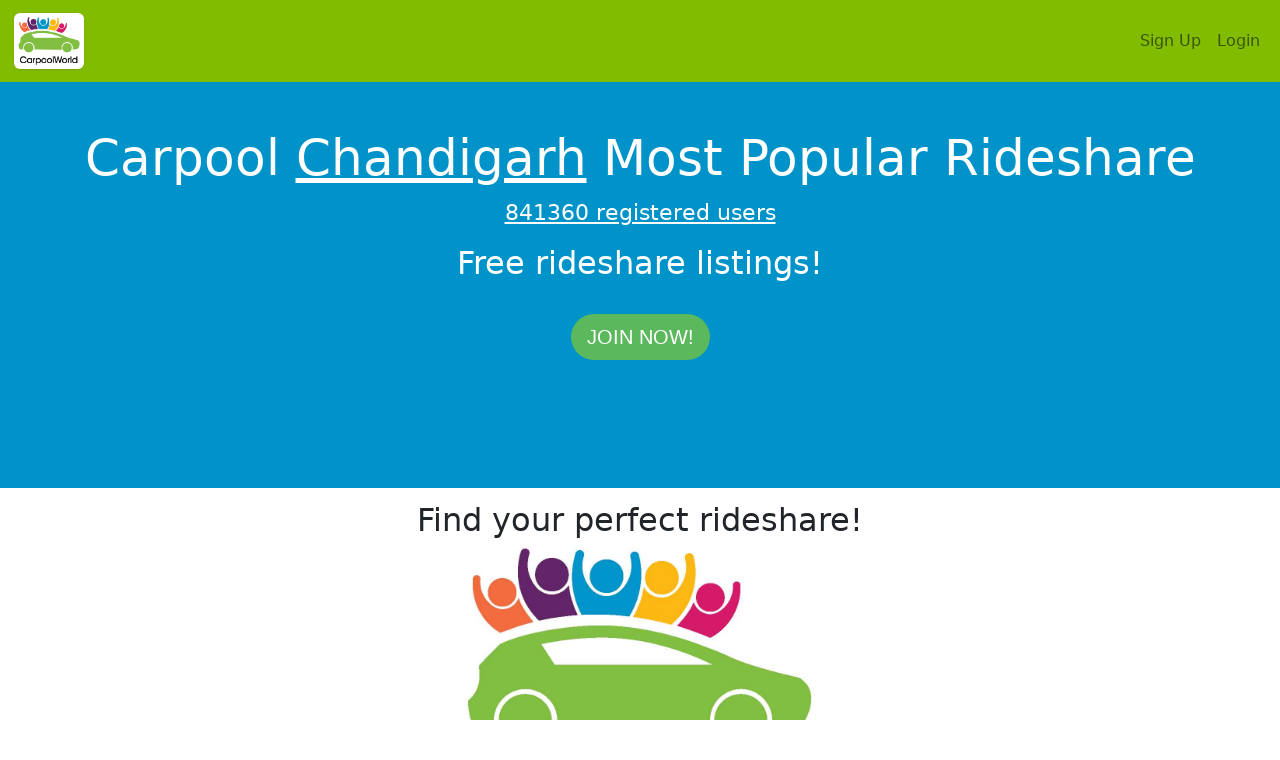

--- FILE ---
content_type: text/html; charset=UTF-8
request_url: https://www.carpoolworld.com/carpool_list_cities.html?country_code=&state_code=Ch&ordered_by=popularity
body_size: 7070
content:
<!DOCTYPE html>
<html xmlns="https://www.w3.org/1999/xhtml"   xml:lang="EN" lang="EN" dir="ltr">
<head>
<title>Carpool Chandigarh Most Popular Rideshare </title>
<meta http-equiv="Content-Type" content="text/html; charset=utf-8" />
<meta name="description" content="Carpool Chandigarh Most Popular Rideshare . FREE, find a carpool to work, school or any trip. Build a private website for co-workers, parents or students!" />
<meta property="og:description" content="Carpool Chandigarh Most Popular Rideshare . FREE, find a carpool to work, school or any trip. Build a private website for co-workers, parents or students!" />
<meta name="keywords" content="Chandigarh,(Ch),carpool,rideshare,vanpool,liftshare,carshare,trips,ride,carpooling,commute,website" />
<meta name="geo.position" content=";" />
<meta name="geo.placename" content="" />
<meta property="og:title" content="CarpoolWorld"/>
<meta property="og:type" content="website"/>
<meta property="og:url" content="https://www.carpoolworld.com/"/>
<meta property="og:image" content="https://www.carpoolworld.com/images/logo_v3/carpoolworld_logo_3_200.png"/>
<meta property="fb:admins" content="carpoolworld"/>
<meta property="fb:app_id" content="121054607923167"/>
<meta property="og:locale" content="en_US" />
<meta name="apple-mobile-web-app-capable" content="yes" />
<meta name="apple-mobile-web-app-status-bar-style" content="black" />

<link rel="alternate" type="application/rss+xml" href="https://www.carpoolworld.com/carpool_list_cities.html?RSS=GO&lat=&lon=&home_street=&hf=&hp=&hz=&hc=&rh=&to=&ws=Ch&wz=&wc=&rw=&nh=&event=" title="carpoolworld.com latest carpool rides Carpool " />


<link rel="alternate" href="https://www.carpoolworld.com/carpool_list_cities.html?form_language=EN&lat=&lon=&home_street=&hf=&hp=&hz=&hc=&rh=&to=&ws=Ch&wz=&wc=&rw=&nh=&event=" hreflang="en" />	
<link rel="alternate" href="https://www.carpoolworld.com/carpool_list_cities.html?form_language=FR&lat=&lon=&home_street=&hf=&hp=&hz=&hc=&rh=&to=&ws=Ch&wz=&wc=&rw=&nh=&event=" hreflang="fr" />
<link rel="alternate" href="https://www.carpoolworld.com/carpool_list_cities.html?form_language=ES&lat=&lon=&home_street=&hf=&hp=&hz=&hc=&rh=&to=&ws=Ch&wz=&wc=&rw=&nh=&event=" hreflang="es" />
	


<script type="application/ld+json">
{
  "@context" : "http://schema.org",
  "@type" : "Organization",
  "url" : "https://www.carpoolworld.com/",
  "sameAs" : ["https://www.facebook.com/Carpoolworld-43352179145/",	 	 			
              "https://twitter.com/carpoolworld"],  
  "name" : "carpoolworld.com",
  "description" : "Carpoolworld connects commuters and one-time travelers everywhere to save money and reduce environmental impacts by sharing their transportation for similar and compatible journeys",
  "logo": "https://www.carpoolworld.com/images/logo_v3/carpoolworld_logo_3_200.png",
  "areaServed" : ["US","CA","AF","AL","DZ","AS","AD","AO","AI","AQ","AG","AR","AM","AW","AU","AT","AJ","BS","BH","BD","BB","BY","BE","BZ","BJ","BM","BT","BO","BA","BW","BV","BR","IO","BN","BG","BF","BI","BY","KH","CM","CV","KY","CF","TD","CL","CN","CX","CC","CO","KM","CG","ZR","CK","CR","HR","CU","CY","CZ","DK","DJ","DM","DO","TP","EC","EG","SV","GQ","ER","EE","ET","FK","FO","FJ","FI","FR","GF","PF","TF","GA","GM","GE","DE","GH","GI","UK","GR","GL","GD","GP","GU","GT","GN","GW","GY","HT","HM","VA","HN","HK","HU","IS","IN","ID","IR","IQ","IE","IL","IT","JM","JP","JO","KZ","KE","KI","KR","KW","KG","LA","LV","LB","LS","LR","LY","LI","LT","LU","MO","MK","MG","MW","MY","MV","ML","MT","MH","MQ","MR","MU","YT","MX","FM","MD","MC","MN","MS","MA","MZ","MM","NA","NR","NP","NL","AN","NC","NZ","NI","NE","NG","NU","NF","MP","NO","OM","PK","PW","PA","PG","PY","PE","PH","PN","PL","PT","PR","QA","RE","RO","RU","RW","KN","LC","VC","WS","SM","ST","SA","SN","SC","SL","SG","SK","SI","SB","SO","ZA","GS","ES","LK","SH","PM","SD","SR","SJ","SZ","SE","CH","SY","TW","TJ","TZ","TH","TG","TK","TO","TT","TN","TR","TM","TC","TV","UG","UA","AE","UM","UY","UZ","VU","UE","VN","VG","VI","WF","EH","YE","ZM","ZW","CI","RS","ME"],
  "contactPoint": [
  { "@type": "ContactPoint",
    "telephone": "+1-908-456-6637",
    "contactType": "Sales",
    "availableLanguage" : ["English","French"]}
	]  
}
</script>
<script type="application/ld+json">
{
  "@context" : "http://schema.org",  
  "@type" : "WebSite",
  "name" : "carpoolworld.com",
  "url" : "https://www.carpoolworld.com/",
  "description" :"Carpool Chandigarh Most Popular Rideshare"  
}
</script>				
				
	<meta name="viewport" content="width=device-width, initial-scale=1, maximum-scale=1">
	<meta name="theme-color" content="#82BC00"/>
	<link href="https://cdn.jsdelivr.net/npm/bootstrap@5.1.1/dist/css/bootstrap.min.css" rel="stylesheet" integrity="sha384-F3w7mX95PdgyTmZZMECAngseQB83DfGTowi0iMjiWaeVhAn4FJkqJByhZMI3AhiU" crossorigin="anonymous">
<link href="https://www.carpoolworld.com/sass_style_2021.css" rel="stylesheet" >
	<link rel="shortcut icon" type="image/x-icon" href="https://www.carpoolworld.com/favicon.ico"  />
	
	<script src="https://ajax.googleapis.com/ajax/libs/jquery/1.12.4/jquery.min.js"></script>
	<script src="https://ajax.googleapis.com/ajax/libs/jqueryui/1.12.1/jquery-ui.min.js"></script>
	<link rel="manifest" href="manifest.json" >
	
	<script defer type="text/javascript" src="https://www.carpoolworld.com/jquery-eu-cookie-law-popup.js"></script>
	
	<script src="https://www.carpoolworld.com/scrollreveal.min.js"></script>
	<script defer type="text/javascript" src="https://www.carpoolworld.com/base_effect_script.js"></script>
	
</head>
<body id="page-top">
	<nav id="mainNav" class="navbar navbar-expand-lg navbar-light navbar-custom fixed-top" >
  <div class="container-fluid">
  	<a  class="top_logo_box navbar-brand" href="https://www.carpoolworld.com/carpool_ride.html"><img src="https://www.carpoolworld.com/images/logo_v3/carpoolworld_logo_3_200.png" alt="carpoolworld.com"  class="border-0 top_logo_width img-polaroid img-thumbnail" width="70" height="56"/></a>

    <button class="navbar-toggler" type="button" data-bs-toggle="collapse" data-bs-target="#navbarTogglerMainMenu" aria-controls="navbarTogglerMainMenu" aria-expanded="false" aria-label="Toggle navigation">
      <span class="navbar-toggler-icon"></span>
    </button><div class="collapse navbar-collapse float-start" id="navbarTogglerMainMenu" >  <ul class="navbar-nav me-auto mb-2 mb-lg-0" >   
  


</ul> <ul class="nav navbar-nav navbar-right" > 
			<li class="nav-item">
			<a class="nav-link" href="/join.html">Sign Up</a>
			</li>
			<li class="nav-item"><a class="nav-link" href="/login.html">
			<i class="fas fa-user"></i> Login</a>
			</li>
		</ul>
		
</div>
</div>
	</div>
	</nav>
		
	<div class="jumbotron jumbotron-alternate-4" >
		<div class="container">
		<h1 class="text-break">Carpool  <a href="https://www.carpoolworld.com/carpool_Chandigarh__favorites.html">Chandigarh</a> Most Popular Rideshare</h1>
		<p><a href="/free-carpool-listings.html" title="registered users">841360 registered users</a></p><h2>Free rideshare listings!</h2>
		<br/><a class="btn btn-success btn-lg btn-rounded sr-icons" href="join.html">Join now!</a>
	</div>
	</div>
<div class="jumbotron jumbotron-alternate-2 nopadding-top-smallpbot">
	<div class="container">
		<h2>Find your perfect rideshare!</h2><div class="text-center padding_1"><img src="/images/logo_v3/carpool_map.jpg" class="full_image_centered"  alt="Carpool map" />
			</div>
			</div>
		<div class="alternate-3">
			<div class="container">	
		
<div class="row mb-3">
	<div class="col-12">
		<div class="card">
			<div class="card-header">

<h3 class="card-title text-center">Chandigarh (CH)</h3>
</div>
	<div class="card-body">
		<div class="row">
			<div class="col-12 mb-3">
		Please select your city below, to view current carpool, vanpool and rideshare listings in your area.</div>
	</div><div class="row"><div class="col-6 col-md-4 col-lg-3"> <a href="https://www.carpoolworld.com/carpool.html?to=Chandigarh&amp;wc=IND,IN&amp;ws=CH&amp;lat=30.7334026&amp;lon=76.7796079" >Chandigarh (CH)</a>  1686 carpool rides <a href="https://www.carpoolworld.com/commuting_mode_analysis.html?carpool_top_city=Chandigarh+CH+IN&amp;from_year_week=202601&amp;population=&amp;selected_miles_or_kilometers=mi&amp;pressed_submit=Submit&amp;carpool_top_state_prov=CH&amp;carpool_top_country_code=&amp;compare_to_city=Chandigarh+CH+IN&amp;to_year_week=202601&amp;compare_to_state_prov=CH&amp;compare_to_country=" ><span class="font_colors1 d-none d-lg-inline"> saving 681MM  and
	            219765 tons of CO<sub>2</sub> emissions 73.4% efficiency benefit</span> </a></div>
<div class="col-6 col-md-4 col-lg-3"> <a href="https://www.carpoolworld.com/carpool.html?to=Lugano&amp;wc=CHE,CH&amp;ws=CH&amp;lat=46.0029837&amp;lon=8.9512694" >Lugano (CH)</a></div>
<div class="col-6 col-md-4 col-lg-3"> <a href="https://www.carpoolworld.com/carpool.html?to=Mohali&amp;wc=IND,IN&amp;ws=CH&amp;lat=30.7286079&amp;lon=76.7154333" >Mohali (CH)</a></div>
<div class="col-6 col-md-4 col-lg-3"> <a href="https://www.carpoolworld.com/carpool.html?to=Panchkula&amp;wc=IND,IN&amp;ws=CH&amp;lat=30.7259198&amp;lon=76.8461335" >Panchkula (CH)</a></div>
<div class="col-6 col-md-4 col-lg-3"> <a href="https://www.carpoolworld.com/carpool.html?to=Patiala&amp;wc=IND,IN&amp;ws=CH&amp;lat=31.1471305&amp;lon=75.3412179" >Patiala (CH)</a></div>
<div class="col-6 col-md-4 col-lg-3"> <a href="https://www.carpoolworld.com/carpool.html?to=Sector_8&amp;wc=IND,IN&amp;ws=Ch&amp;lat=30.7389818&amp;lon=76.7949614" >Sector 8</a></div>
<div class="col-6 col-md-4 col-lg-3"> <a href="https://www.carpoolworld.com/carpool.html?to=Amphoe_Bang_Lamung&amp;wc=THA,TH&amp;ws=Ch&amp;lat=12.9502055&amp;lon=100.8886785" >Amphoe Bang Lamung</a></div>
<div class="col-6 col-md-4 col-lg-3"> <a href="https://www.carpoolworld.com/carpool.html?to=Amphoe_Khlong_Luang&amp;wc=THA,TH&amp;ws=Ch&amp;lat=14.0688910&amp;lon=100.6074577" >Amphoe Khlong Luang</a></div>
<div class="col-6 col-md-4 col-lg-3"> <a href="https://www.carpoolworld.com/carpool.html?to=Amphoe_Mueang_Pathum_Thani&amp;wc=THA,TH&amp;ws=Ch&amp;lat=13.9818578&amp;lon=100.5517646" >Amphoe Mueang Pathum Thani</a></div>
<div class="col-6 col-md-4 col-lg-3"> <a href="https://www.carpoolworld.com/carpool.html?to=Bang_Lamung_District&amp;wc=THA,TH&amp;ws=Ch&amp;lat=12.9235940&amp;lon=100.8824376" >Bang Lamung District</a></div>
<div class="col-6 col-md-4 col-lg-3"> <a href="https://www.carpoolworld.com/carpool.html?to=David&amp;wc=PAN,PA&amp;ws=ch&amp;lat=8.3912038&amp;lon=-82.4318216" >David (ch)</a></div>
<div class="col-6 col-md-4 col-lg-3"> <a href="https://www.carpoolworld.com/carpool.html?to=Krabi&amp;wc=THA,TH&amp;ws=Ch&amp;lat=8.0330296&amp;lon=98.8201980" >Krabi</a></div>
<div class="col-6 col-md-4 col-lg-3"> <a href="https://www.carpoolworld.com/carpool.html?to=Mueang_Chumphon_District&amp;wc=THA,TH&amp;ws=Ch&amp;lat=10.4940131&amp;lon=99.0826244" >Mueang Chumphon District</a></div>
<div class="col-6 col-md-4 col-lg-3"> <a href="https://www.carpoolworld.com/carpool.html?to=Pattaya_Beach&amp;wc=THA,TH&amp;ws=Ch&amp;lat=12.9379491&amp;lon=100.8828395" >Pattaya Beach</a></div>
<div class="col-6 col-md-4 col-lg-3"> <a href="https://www.carpoolworld.com/carpool.html?to=Sahibzada_Ajit_Singh_Nagar&amp;wc=IND,IN&amp;ws=CH&amp;lat=30.6908890&amp;lon=76.7375310" >Sahibzada Ajit Singh Nagar (CH)</a></div>
<div class="col-6 col-md-4 col-lg-3"> <a href="https://www.carpoolworld.com/carpool.html?to=Amphoe_Bang_Phli&amp;wc=THA,TH&amp;ws=Ch&amp;lat=13.6818969&amp;lon=100.7468694" >Amphoe Bang Phli</a></div>
<div class="col-6 col-md-4 col-lg-3"> <a href="https://www.carpoolworld.com/carpool.html?to=Khudda_Lahora&amp;wc=IND,IN&amp;ws=CH&amp;lat=30.7745410&amp;lon=76.7704413" >Khudda Lahora (CH)</a></div>
<div class="col-6 col-md-4 col-lg-3"> <a href="https://www.carpoolworld.com/carpool.html?to=Zirakpur&amp;wc=IND,IN&amp;ws=CH&amp;lat=30.6425496&amp;lon=76.8173359" >Zirakpur (CH)</a></div>
</div>
	<div class="row my-3" ><div class="col-12">
	
	</div>
	</div>
	</div>


</div>
</div>
</div>
	</div>
</div>

					<div class="jumbotron jumbotron-alternate-6 nopadding-top-smallpbot">
						<div class="container">
							<h3 class="text-center">Upcoming trips</h3>
							<div class="row mb-3">
								<div class="col-12">
								<div class="card">
						  			<div class="card-body">
										
	<div class="row">
	<div class="col-5"></div>
	<div class="col-3 text-center"><i class="far fa-calendar-alt"></i>
	</div>
	<div class="col-2 text-center">
		<i class="fas fa-car"></i>
	</div>
	<div class="col-2 text-center">
		<i class="fas fa-user"></i>
	</div>
	</div>

	<div class="row mb-1">
	<div class="col-5" ><a class="fs-5 fw-light text-decoration-none" title="Find more trips from Delhi (rohini) to Gurgaon Haryana"  data-bs-toggle="tooltip" data-bs-placement="bottom" href="https://www.carpoolworld.com/carpool_.html?hf=Delhi+%28rohini%29&hp=&hz=&hc=IND%2CIN&to=Gurgaon+Haryana&ws=&wz=&wc=IND%2CIN&olat=28.7153451&olon=77.1088008&lat=28.4115422&lon=77.0459842"  >Delhi (rohini) to Gurgaon Haryana</a></div><div class="col-3 text-center"><small>Flexible</small></div><div class="col-2 text-center"><small>1</small></div>
			<div class="col-2 text-center"><small>-</small></div>
	</div>
			
	<div class="row mb-1">
	<div class="col-5" ><a class="fs-5 fw-light text-decoration-none" title="Find more trips from Raj Nagar Extension, Ghaziabad to Raj Nagar Extension, Ghaziabad"  data-bs-toggle="tooltip" data-bs-placement="bottom" href="https://www.carpoolworld.com/carpool_.html?hf=Raj+Nagar+Extension%2C+Ghaziabad&hp=UP&hz=&hc=IND%2CIN&to=Raj+Nagar+Extension%2C+Ghaziabad&ws=UP&wz=&wc=IND%2CIN&olat=28.6971875&olon=77.4310860&lat=28.6971875&lon=77.4310860"  >Raj Nagar Extension, Ghaziabad to Raj Nagar Extension, Ghaziabad</a></div><div class="col-3 text-center"><small>Flexible</small></div><div class="col-2 text-center"><small>1</small></div>
			<div class="col-2 text-center"><small>1</small></div>
	</div>
			
	<div class="row mb-1">
	<div class="col-5" ><a class="fs-5 fw-light text-decoration-none" title="Find more trips from Ghaziabad Indirapuram to Gopamau"  data-bs-toggle="tooltip" data-bs-placement="bottom" href="https://www.carpoolworld.com/carpool_.html?hf=Ghaziabad&hp=UP&hz=&hc=IND%2CIN&to=Gopamau&ws=UP&wz=241404&wc=IND%2CIN&olat=28.6460176&olon=77.3695166&lat=27.5321318&lon=80.2934522"  >Ghaziabad Indirapuram to Gopamau</a></div><div class="col-3 text-center"><small>Flexible</small></div><div class="col-2 text-center"><small>3</small></div>
			<div class="col-2 text-center"><small>1</small></div>
	</div>
			
	<div class="row mb-1">
	<div class="col-5" ><a class="fs-5 fw-light text-decoration-none" title="Find more trips from Sonipat to Gurugram Ambience Mall, Gurugram"  data-bs-toggle="tooltip" data-bs-placement="bottom" href="https://www.carpoolworld.com/carpool_.html?hf=Sonipat&hp=HR&hz=&hc=IND%2CIN&to=Gurugram&ws=HR&wz=122002&wc=IND%2CIN&olat=28.9930823&olon=77.0150735&lat=28.5056477&lon=77.0962213"  >Sonipat to Gurugram Ambience Mall, Gurugram</a></div><div class="col-3 text-center"><small>Flexible</small></div><div class="col-2 text-center"><small>-</small></div>
			<div class="col-2 text-center"><small>1</small></div>
	</div>
			
	<div class="row mb-1">
	<div class="col-5" ><a class="fs-5 fw-light text-decoration-none" title="Find more trips from Bhiwani to New Delhi Okhla Phase I"  data-bs-toggle="tooltip" data-bs-placement="bottom" href="https://www.carpoolworld.com/carpool_.html?hf=Bhiwani&hp=HAR&hz=127021&hc=IND%2CIN&to=New+Delhi&ws=DL&wz=&wc=IND%2CIN&olat=28.7744834&olon=76.1503197&lat=28.5256842&lon=77.2794403"  >Bhiwani to New Delhi Okhla Phase I</a></div><div class="col-3 text-center"><small>Flexible</small></div><div class="col-2 text-center"><small>-</small></div>
			<div class="col-2 text-center"><small>1</small></div>
	</div>
			
	<div class="row mb-1">
	<div class="col-5" ><a class="fs-5 fw-light text-decoration-none" title="Find more trips from Delhi to Chandigarh"  data-bs-toggle="tooltip" data-bs-placement="bottom" href="https://www.carpoolworld.com/carpool_.html?hf=Delhi&hp=1&hz=&hc=IND%2CIN&to=Chandigarh&ws=PUN&wz=&wc=IND%2CIN&olat=28.6624365&olon=77.1468536&lat=30.5389944&lon=75.9550329"  >Delhi to Chandigarh</a></div><div class="col-3 text-center"><small>Flexible</small></div><div class="col-2 text-center"><small>1</small></div>
			<div class="col-2 text-center"><small>1</small></div>
	</div>
			
	<div class="row mb-1">
	<div class="col-5" ><a class="fs-5 fw-light text-decoration-none" title="Find more trips from New Delhi Delhi Junction Railway Station to Jodhpur"  data-bs-toggle="tooltip" data-bs-placement="bottom" href="https://www.carpoolworld.com/carpool_.html?hf=New+Delhi&hp=DL&hz=110006&hc=IND%2CIN&to=Jodhpur&ws=RJ&wz=&wc=IND%2CIN&olat=28.6624162&olon=77.2315359&lat=26.2389469&lon=73.0243094"  >New Delhi Delhi Junction Railway Station to Jodhpur</a></div><div class="col-3 text-center"><small>Flexible</small></div><div class="col-2 text-center"><small>-</small></div>
			<div class="col-2 text-center"><small>2</small></div>
	</div>
			
	<div class="row mb-1">
	<div class="col-5" ><a class="fs-5 fw-light text-decoration-none" title="Find more trips from Baddi Baddi Himachal Pradesh 💫🥰 to Haridwar Haridwar Bus Stand"  data-bs-toggle="tooltip" data-bs-placement="bottom" href="https://www.carpoolworld.com/carpool_.html?hf=Baddi&hp=HP&hz=174101&hc=IND%2CIN&to=Haridwar&ws=UK&wz=249401&wc=IND%2CIN&olat=30.9977855&olon=76.7560230&lat=29.9453148&lon=78.1536387"  >Baddi Baddi Himachal Pradesh 💫🥰 to Haridwar Haridwar Bus Stand</a></div><div class="col-3 text-center"><small>Flexible</small></div><div class="col-2 text-center"><small>-</small></div>
			<div class="col-2 text-center"><small>1</small></div>
	</div>
			
	<div class="row mb-1">
	<div class="col-5" ><a class="fs-5 fw-light text-decoration-none" title="Find more trips from Rajpura to Chandigarh Elante Mall"  data-bs-toggle="tooltip" data-bs-placement="bottom" href="https://www.carpoolworld.com/carpool_.html?hf=Rajpura&hp=PB&hz=140401&hc=IND%2CIN&to=Chandigarh&ws=CH&wz=160002&wc=IND%2CIN&olat=30.4891387&olon=76.5964549&lat=30.7057608&lon=76.8009534"  >Rajpura to Chandigarh Elante Mall</a></div><div class="col-3 text-center"><small>Flexible</small></div><div class="col-2 text-center"><small>-</small></div>
			<div class="col-2 text-center"><small>1</small></div>
	</div>
			
	<div class="row mb-1">
	<div class="col-5" ><a class="fs-5 fw-light text-decoration-none" title="Find more trips from Delhi to Ahmedabad"  data-bs-toggle="tooltip" data-bs-placement="bottom" href="https://www.carpoolworld.com/carpool_.html?hf=Delhi&hp=DL&hz=&hc=IND%2CIN&to=Ahmedabad&ws=GJ&wz=&wc=IND%2CIN&olat=28.7040592&olon=77.1024902&lat=23.0225050&lon=72.5713621"  >Delhi to Ahmedabad</a></div><div class="col-3 text-center"><small>Flexible</small></div><div class="col-2 text-center"><small>-</small></div>
			<div class="col-2 text-center"><small>1</small></div>
	</div>
			
	<div class="row mb-1">
	<div class="col-5" ><a class="fs-5 fw-light text-decoration-none" title="Find more trips from Ghaziabad Scc Sapphire Rajnagar Extn. to Sector 62, Noida"  data-bs-toggle="tooltip" data-bs-placement="bottom" href="https://www.carpoolworld.com/carpool_.html?hf=Ghaziabad&hp=UP&hz=201003&hc=IND%2CIN&to=Sector+62%2C+Noida&ws=UP&wz=&wc=IND%2CIN&olat=28.7094537&olon=77.4236365&lat=28.5962491&lon=77.3396212"  >Ghaziabad Scc Sapphire Rajnagar Extn. to Sector 62, Noida</a></div><div class="col-3 text-center"><small>Flexible</small></div><div class="col-2 text-center"><small>2</small></div>
			<div class="col-2 text-center"><small>1</small></div>
	</div>
			
	<div class="row mb-1">
	<div class="col-5" ><a class="fs-5 fw-light text-decoration-none" title="Find more trips from Hisar to Gurugram"  data-bs-toggle="tooltip" data-bs-placement="bottom" href="https://www.carpoolworld.com/carpool_.html?hf=Hisar&hp=HA&hz=&hc=IND%2CIN&to=Gurugram&ws=HA&wz=&wc=IND%2CIN&olat=29.1491875&olon=75.7216527&lat=28.4594965&lon=77.0266383"  >Hisar to Gurugram</a></div><div class="col-3 text-center"><small>Flexible</small></div><div class="col-2 text-center"><small>1</small></div>
			<div class="col-2 text-center"><small>1</small></div>
	</div>
			
	<div class="row mb-1">
	<div class="col-5" ><a class="fs-5 fw-light text-decoration-none" title="Find more trips from Delhi Mangolpuri to Gurugram"  data-bs-toggle="tooltip" data-bs-placement="bottom" href="https://www.carpoolworld.com/carpool_.html?hf=Delhi&hp=DL&hz=&hc=IND%2CIN&to=Gurugram&ws=HR&wz=122016&wc=IND%2CIN&olat=28.6923809&olon=77.0916899&lat=28.4993388&lon=77.0847670"  >Delhi Mangolpuri to Gurugram</a></div><div class="col-3 text-center"><small>Flexible</small></div><div class="col-2 text-center"><small>3</small></div>
			<div class="col-2 text-center"><small>-</small></div>
	</div>
			
				</div>
				</div>
				</div>
				</div>
				</div>
				</div>


<div class="jumbotron jumbotron-alternate-4" title="See our Commuting mode analysis for miles/kilometers saved and carbon footprint.">
  <div class="container">
<h3>Total savings</h3>
<br/><br/>
<p>2,659,316 Cars off the road</p>
<p>13,567,940 mt CO2</p>
<p>1,528,935,949 Gallons</p>
<p>5,787,652,151 Liters</p>
<p>30,511,331,203 Miles</p>
<p>49,103,227,822 Kilometers</p>
<br/><br/>
<p><a href="https://www.carpoolworld.com/commuting_mode_analysis.html" class="btn btn-rounded btn-success sr-button">Savings in your area</a></p>
</div></div><div class="jumbotron"><div class="container">
	<h3>Recent trip destinations</h3><br/><br/><p><a href="https://www.carpoolworld.com/carpool_.html?ev=Ambience+Mall%2C+Gurugram&to=Gurugram&ws=HR&wc=IND%2CIN&lat=28.5056477&lon=77.0962213">Ambience Mall, Gurugram</a> Gurugram</p><p><a href="https://www.carpoolworld.com/carpool_.html?ev=Okhla+Phase+I&to=New+Delhi&ws=DL&wc=IND%2CIN&lat=28.5256842&lon=77.2794403">Okhla Phase I</a> New Delhi</p><p><a href="https://www.carpoolworld.com/carpool_.html?ev=Haridwar+Bus+Stand&to=Haridwar&ws=UK&wc=IND%2CIN&lat=29.9453148&lon=78.1536387">Haridwar Bus Stand</a> Haridwar</p><p><a href="https://www.carpoolworld.com/carpool_.html?ev=Elante+Mall&to=Chandigarh&ws=CH&wc=IND%2CIN&lat=30.7057608&lon=76.8009534">Elante Mall</a> Chandigarh</p></div></div><div class="jumbotron">
			<div class="container">
	<h3>Recent trip origins</h3><br/><br/>
<p><a href="https://www.carpoolworld.com/carpool_.html?nh=Indirapuram&hf=Ghaziabad&hp=UP&hc=IND%2CIN&olat=28.6460176&olon=77.3695166">Indirapuram</a> Ghaziabad</p> 
<p><a href="https://www.carpoolworld.com/carpool_.html?nh=Delhi+Junction+Railway+Station&hf=New+Delhi&hp=DL&hc=IND%2CIN&olat=28.6624162&olon=77.2315359">Delhi Junction Railway Station</a> New Delhi</p> 
<p><a href="https://www.carpoolworld.com/carpool_.html?nh=Baddi+Himachal+Pradesh+%F0%9F%92%AB%F0%9F%A5%B0&hf=Baddi&hp=HP&hc=IND%2CIN&olat=30.9977855&olon=76.7560230">Baddi Himachal Pradesh 💫🥰</a> Baddi</p> 
<p><a href="https://www.carpoolworld.com/carpool_.html?nh=Scc+Sapphire+Rajnagar+Extn.&hf=Ghaziabad&hp=UP&hc=IND%2CIN&olat=28.7094537&olon=77.4236365">Scc Sapphire Rajnagar Extn.</a> Ghaziabad</p> 
<p><a href="https://www.carpoolworld.com/carpool_.html?nh=Mangolpuri&hf=Delhi&hp=DL&hc=IND%2CIN&olat=28.6923809&olon=77.0916899">Mangolpuri</a> Delhi</p> </div></div>

			<div class="jumbotron">
	<div class="container">
	<div class="row">
		<div class="col-12">
		<blockquote>
				<small>
	Car-pool, lift-share, drivers traveling with riders, Carlifts, commuters start van-pooling ride-sharing, liftsharing or hitch a ride or start a lift club.  Contact other commuters needing or offering a ride. Commute to work, drive cross-country, share a taxi or a cab, rent a car and split the petrol and wear and tear costs. Find a casual drive-away or use public transit. Meet people at the park &amp; ride, college, university, train station, shopping mall. Shared cabs, car lifts are alternatives to driving alone. Organize a group for your community, workplace or special event. Start driving the carpool lane! Whether you need a lift or offer to pick-up someone on your way. Find transportation to any location worldwide, share tolls and fuel cost, start vanpooling / ridesharing! This is a free secure service to match commuting partners - more than a bulletin board. Your city is not listed? View <a href="/carpool_by_country.html">other cities</a> or log in now to our carpool website to get a <a href="/login.html">match-list</a> for your commute.
	</small>
	</blockquote>
	</div>
</div>								
</div>
</div>


	
<footer class="footer medium_color" data-role="footer">
<div class="col-12 medium_color p-3 border-bottom border-top" >

<div class="top_bot container">

<div class="col-12 text-center top_bot_light_color">

<a class="top_bot_light_color" href="https://www.carpoolworld.com/help.html">Help</a>  | 
<a class="top_bot_light_color" href="https://www.carpoolworld.com/legal.html">Terms</a>  | 
<a class="top_bot_light_color" href="https://www.carpoolworld.com/about.html">About</a> 
	 | <a class="top_bot_light_color" href="https://www.carpoolworld.com/contact_us.html">Contact</a>  | <a class="top_bot_light_color" href="https://www.carpoolworld.com/share-this.html">Share</a>   | <a class="top_bot_light_color" href="https://www.carpoolworld.com/developers.html">Developers</a>   | <a class="top_bot_light_color" href="https://www.carpoolworld.com/apps.html">Apps</a>   
</div>

<div class="row">
	<div class="col-12 text-center top_bot_light_color" >
<a class="top_bot_light_color" href="https://www.carpoolworld.com/carpool_list_cities.html?&amp;form_language=en">English</a>  | <a class="top_bot_light_color" href="https://www.carpoolworld.com/carpool_list_cities.html?&amp;form_language=FR">Fran&ccedil;ais</a>  | <a class="top_bot_light_color" href="https://www.carpoolworld.com/carpool_list_cities.html?&amp;form_language=IT">Italiano</a>  | <a class="top_bot_light_color" href="https://www.carpoolworld.com/carpool_list_cities.html?&amp;form_language=ES">Espa&ntilde;ol</a></div></div><div class="row">
	<div class="col-12 text-center">
<a href="https://apps.apple.com/us/app/carpoolworld/id1498372524?ls=1">
<img src="https://www.carpoolworld.com/images/app/App_Store_Badge_wht_EN.svg" alt="Download our App on the App Store" style="width: 120px;height:40px;" /></a>
&nbsp;
<a href="https://apps.apple.com/us/app/carpoolworld/id1498372524?ls=1">
<a href="https://play.google.com/store/apps/details?id=com.dataspherecorporation.carpoolworld&utm_campaign=googleplay&pcampaignid=pcampaignidMKT-Other-global-all-co-prtnr-py-PartBadge-Mar2515-1" ><img src="https://www.carpoolworld.com/images/app/google-play-badge.png" alt="Download our App on Google Play" style="width: 155px;height:60px;" /></a>
<br />
<strong>Use the invite code: public</strong></div>
		</div>
<div class="row">
	<div class="col-12 text-center top_bot_light_color">
		&copy; 2000-2026 Planète Covoiturage inc. / CarpoolWorld inc.
	</div>
</div>



</div>
</div>
</footer>


</body>
</html>